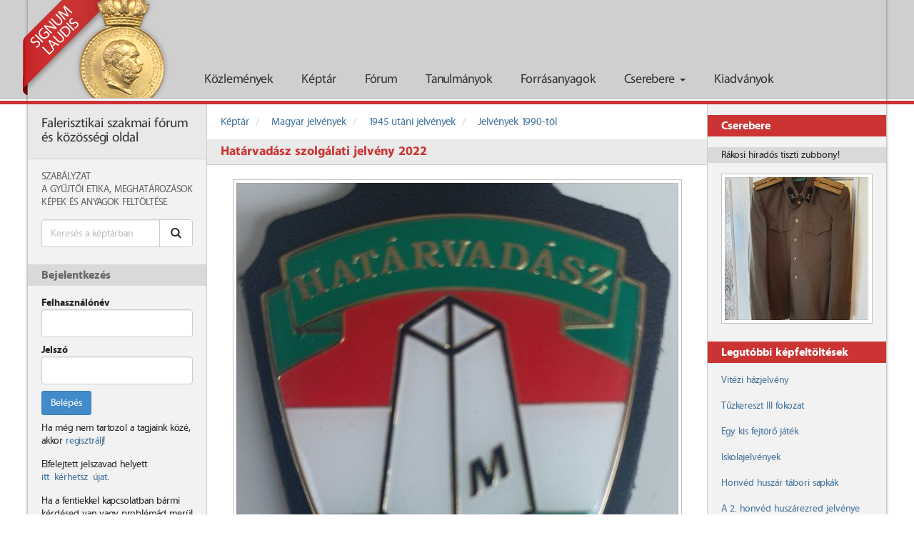

--- FILE ---
content_type: text/html; charset=UTF-8
request_url: http://signum-laudis.hu/keptar/kepek/6241-hatarvadasz-szolgalati-jelveny-2022
body_size: 23549
content:
<!DOCTYPE html>
<html lang="hu">
<head>
    <meta charset="utf-8">
    <meta http-equiv="X-UA-Compatible" content="IE=edge">
    <meta name="viewport" content="width=device-width, initial-scale=1.0">
    <link rel="stylesheet" type="text/css" href="/assets/5b434bc2/magnific-popup-0.9.9/magnific-popup.css" />
<link rel="stylesheet" type="text/css" href="/assets/fae6caa7/frontend.css?696fb53ada226" />
<link rel="stylesheet" type="text/css" href="/assets/fae6caa7/print.css" />
<script type="text/javascript" src="/assets/vendor/jquery/jquery.min.js"></script>
<script type="text/javascript" src="/assets/5b434bc2/magnific-popup-0.9.9/jquery.magnific-popup.min.js"></script>
<script type="text/javascript" src="/assets/25fe0644/bootstrap-3.0.2/js/bootstrap.min.js"></script>
<script type="text/javascript" src="/assets/b23d49f5/jquery.fitvids.js"></script>
<title>Határvadász szolgálati jelvény 2022 - Signum Laudis</title>
    <!-- HTML5 shim and Respond.js IE8 support of HTML5 elements and media queries -->
    <!--[if lt IE 9]>
    <script src="https://oss.maxcdn.com/libs/html5shiv/3.7.0/html5shiv.js"></script>
    <script src="https://oss.maxcdn.com/libs/respond.js/1.3.0/respond.min.js"></script>
    <![endif]-->
    <link rel="shortcut icon" href="/assets/fae6caa7/favicon.ico"/>
            <script>
            (function(i,s,o,g,r,a,m){i['GoogleAnalyticsObject']=r;i[r]=i[r]||function(){
                (i[r].q=i[r].q||[]).push(arguments)},i[r].l=1*new Date();a=s.createElement(o),
                m=s.getElementsByTagName(o)[0];a.async=1;a.src=g;m.parentNode.insertBefore(a,m)
            })(window,document,'script','//www.google-analytics.com/analytics.js','ga');
            ga('create', 'UA-51608155-1', 'signum-laudis.hu');
            ga('send', 'pageview');
        </script>
    </head>
<body class="navbar-open">
<div id="navbar" class="state-open navbar navbar-default navbar-fixed-top" role="navigation">
    <div id="navbar-container" class="container">
        <div class="navbar-header">
            <button type="button" class="navbar-toggle" data-toggle="collapse" data-target=".navbar-collapse">
                <span class="sr-only">Toggle navigation</span>
                <span class="icon-bar"></span>
                <span class="icon-bar"></span>
                <span class="icon-bar"></span>
            </button>
            <a class="navbar-brand" href="/">
                <img id="brand-image" src="/img/frontend/logo.png" alt="logo"/>
                <span id="brand-text">SIGNUM LAUDIS</span>
            </a>
        </div>
        <div class="collapse navbar-collapse">
            <ul id="main-menu" class="nav navbar-nav">
                <li >
                    <a href="/kozlemenyek">Közlemények</a>
                </li>
                <li >
                    <a href="/keptar">Képtár</a>
                </li>
                <li >
                    <a href="/forum">Fórum</a>
                </li>
                <li >
                    <a href="/tanulmanyok">Tanulmányok</a>
                </li>
                <li >
                    <a href="/forrasanyagok">Forrásanyagok</a>
                </li>
                <li class="dropdown">
                    <a href="#" class="dropdown-toggle" data-toggle="dropdown">Cserebere <b class="caret"></b></a>
                    <ul class="dropdown-menu">
                        <li><a href="/csere-bere/kinal">Kínál</a></li>
                        <li><a href="/csere-bere/keres">Keres</a></li>
                    </ul>
                </li>
                                <li >
                    <a href="/kiadvanyok">Kiadványok</a>
                </li>
            </ul>
        </div>
        <!--/.nav-collapse -->
    </div>
</div>

<div id="red-line"></div>
<!-- Begin page content -->
    <div id="main-container-outer" class="container">
    <div id="main-container-inner">
    <div id="aside-primary" class="aside">
        <div id="signum-laudis">
            Falerisztikai szakmai fórum és közösségi oldal
        </div>
        <nav id="signum-laudis-menu">
    <ul>
                    <li>
                <a href="/signum-laudis/1-a-signum-laudis-forum-szabalyzata">
                    Szabályzat                </a>
            </li>
                    <li>
                <a href="/signum-laudis/2-gyujtoi-ethosz">
                    A Gyűjtői Etika, meghatározások                </a>
            </li>
                    <li>
                <a href="/signum-laudis/4-kepek-es-anyagok-feltoltese-az-oldalra">
                    Képek és anyagok feltöltése                </a>
            </li>
            </ul>
</nav>                        <form class="search" action="/gallery/search">
        <div class="input-group">
            <input type="text" name="search" class="form-control" placeholder="Keresés a képtárban" value="">
            <span class="input-group-btn">
                <button class="btn btn-default" type="submit">
                    <span class="icon icon-search"></span>
                </button>
            </span>
        </div>
    </form>
                            <div class="aside-block">
                                    <h3>Bejelentkezés</h3>
                    <div class="block-content">
                        <form id="login-form" action="/user/login" method="post">
                            <div class="form-group">
                                <label for="login-username-input">Felhasználónév</label>
                                <input type="text" name="LoginModel[username]" id="login-username-input" class="form-control">
                            </div>
                            <div class="form-group">
                                <label for="login-password-input">Jelszó</label>
                                <input type="password" name="LoginModel[password]" id="login-password-input" class="form-control">
                            </div>
                            <div class="form-group">
                                <button class="btn btn-primary">Belépés</button>
                            </div>
                        </form>
                        <p>
                            Ha még nem tartozol a tagjaink közé, akkor
                            <a href="/regisztracio">regisztrálj</a>!
                        </p>

                        <p>
                            Elfelejtett jelszavad helyett
                            <a href="/elfelejtett-jelszo">itt&nbsp;kérhetsz&nbsp;újat</a>.
                        </p>

                        <p>
                            Ha a fentiekkel kapcsolatban bármi kérdésed van vagy problémád merül fel
                            <a href="/uzenet-a-szerkesztoknek">írj&nbsp;nekünk</a>!
                    </div>
                            </div>
                <div class="hidden-xs hidden-sm">
                        <div class="aside-block">
                <h3>Partnereink</h3>
                <div class="block-content">
                    <div class="list-group">
                        <a href="/partnereink" class="list-group-item">
                            <span class="icon icon-group"></span>
                            Partnereink
                        </a>
                    </div>
                </div>
            </div>
        </div>
    </div>

    <main>
        <div id="main-content-container">
                            <ol class="breadcrumb">
                                            <li>
                            <a href="/keptar">Képtár</a>
                        </li>
                                            <li>
                            <a href="/keptar/13-magyar-jelvenyek">Magyar jelvények</a>
                        </li>
                                            <li>
                            <a href="/keptar/21-1945-utani-jelvenyek">1945 utáni jelvények</a>
                        </li>
                                            <li>
                            <a href="/keptar/74-jelvenyek-1990-tol">Jelvények 1990-től</a>
                        </li>
                                    </ol>
                                                <article>
    <h1 class="header-primary">Határvadász szolgálati jelvény 2022</h1>
    
<div class="body">
    <div class="image-border-container">
        <div class="image-border">
            <a id="gallery-post-image-link" href="/img/gallery/63180ce5c34f9.jpg">
                <div class="image-shadow">
                    <img src="/img/gallery/63180ce5c34f9.jpg" alt="Határvadász szolgálati jelvény 2022"/>
                </div>
            </a>
        </div>
    </div>
    <div class="gallery-post-description">
        <p>7. melléklet a 19/2022. (VII. 15.) BM rendelethez</p>

<p>A határvadász szolgálati jelvényének leírásaA magyar zászló színkódjával (RED:206-41-57; WHITE: 255-255-255; GREEN: 71-112-80) ellátott alapon egy fehér színű határjel fekete kerettel, benne fekete színű, Magyarországot jelölő „M” felirat. A jelvény felső része a „Határvadász” aranybetűs felirat alatt a magyar zászló zöld színének színkódjával (GREEN: 71-112-80) azonos színű.</p>    </div>
</div>
    <div class="actions actions-bottom">
                    </div>
<script>
    $('#gallery-post-image-link').magnificPopup({
        type: 'image'
    });
</script>
</article>
    <div class="modal fade" id="gallery-post-comment-modal" tabindex="-1">
        <div class="modal-dialog">
            <div class="modal-content">
                <div class="modal-header">
                    <button type="button" class="close" data-dismiss="modal">&times;</button>
                    <h1 class="modal-title"></h1>
                </div>
                <div class="modal-body"></div>
                <div class="modal-footer">
                    <button type="button" class="btn btn-default" data-dismiss="modal">Bezárás</button>
                </div>
            </div>
        </div>
    </div>
    <script>
        $(function () {
            $('a[data-ajax="gallery-post-comment"]').on('click', function () {
                var galleryPostCommentModal = $('#gallery-post-comment-modal');
                $('.modal-body', galleryPostCommentModal).load(this.href);
                $('.modal-title', galleryPostCommentModal).text($(this).text());
                galleryPostCommentModal.modal();
                return false;
            });
        });
    </script>
        </div>
    </main>

    <div id="aside-secondary" class="aside">
        <aside>
            <div id="random-exchange-supply" class="aside-block">
    <h3>Cserebere</h3>
    <div class="aside-item">
        <div class="post-link">
                            <span>Rákosi hiradós tiszti zubbony!</span>
                    </div>
        <div class="block-content">
                            <div class="image-border">
                    <div class="image-shadow">
                        <img
                            src="/img/exchange/supply/thumbnail/67bf74e711482.jpg"
                            alt="Rákosi hiradós tiszti zubbony!"/>
                    </div>
                </div>
                    </div>
    </div>
</div>
<script>
    $(function () {
        var exchangeSuppliesData;
        var currentIndex;
        var widgetElement;
        var widgetBodyElement;
        var linkElement;
        var imageElement;

        exchangeSuppliesData = [{"itemName":"R\u00e1kosi hirad\u00f3s tiszti zubbony!","imageUrl":"\/img\/exchange\/supply\/thumbnail\/67bf74e711482.jpg"},{"itemName":"Gy\u00f6ny\u00f6r\u0171 kit\u00fcntet\u00e9s tart\u00f3 szekr\u00e9ny, szekreter","imageUrl":"\/img\/exchange\/supply\/thumbnail\/68b3629c7b119.jpg"},{"itemName":"Katona l\u00e1d\u00e1k","imageUrl":"\/img\/exchange\/supply\/thumbnail\/681565c5d98c6.jpg"},{"itemName":"Beseny\u0151 J\u00e1nos A magyar Honv\u00e9ds\u00e9g karjelz\u00e9sei k\u00f6nyve","imageUrl":"\/img\/exchange\/supply\/thumbnail\/689ca332d2153.jpg"},{"itemName":"Babafejek","imageUrl":"\/img\/exchange\/supply\/thumbnail\/679f6826cdd3c.jpg"},{"itemName":"Rend\u0151r kist\u00e1rsas\u00e1gi","imageUrl":"\/img\/exchange\/supply\/thumbnail\/6726162849854.jpg"},{"itemName":"Sportbajnoki Jelv\u00e9ny","imageUrl":"\/img\/exchange\/supply\/thumbnail\/69494c9a96b4e.jpg"},{"itemName":"Bolg\u00e1r h\u00e1bor\u00fas szolg\u00e1lati jel (10 \u00e9v)","imageUrl":"\/img\/exchange\/supply\/thumbnail\/6957f0d4e9e14.jpg"},{"itemName":"Cs\u00e1sz\u00e1ri \u00e9s Kir\u00e1lyi Haditenger\u00e9szet \u2013 A Chinai H\u0151s \u2013 K\u00e1ntor G\u00e9za t\u00f6rt\u00e9nete","imageUrl":"\/img\/exchange\/supply\/thumbnail\/67bf09980712e.jpg"},{"itemName":"Mannlicher szurony 1895M","imageUrl":"\/img\/exchange\/supply\/thumbnail\/67b8ba0b880e0.jpg"}];
        currentIndex = 0;
        widgetElement = $('#random-exchange-supply');
        widgetBodyElement = widgetElement.find('.aside-item');
        linkElement = widgetElement.find('.post-link a, .post-link span');
        imageElement = widgetElement.find('img');

        function showNextExchangeSupply() {
            currentIndex++;
            if (currentIndex > exchangeSuppliesData.length - 1) {
                currentIndex = 0;
            }
            widgetBodyElement.fadeOut(800, function () {
                linkElement.html(exchangeSuppliesData[currentIndex]['itemName']);
                imageElement.prop({
                    src: exchangeSuppliesData[currentIndex]['imageUrl'],
                    alt: exchangeSuppliesData[currentIndex]['itemName']
                });
                widgetBodyElement.fadeIn(800);
            });
            window.setTimeout(showNextExchangeSupply, 10000);
        }

        window.setTimeout(showNextExchangeSupply, 10000);
    });
</script>                            <div class="aside-block recent-content">
    <h3>Legutóbbi képfeltöltések</h3>
    <div class="block-content">
                    <div class="aside-item">
                <a href="/keptar/kepek/7279-vitezi-hazjelveny">
                    Vitézi házjelvény                </a>
            </div>
                    <div class="aside-item">
                <a href="/keptar/kepek/7278-tuzkereszt-iii-fokozat">
                    Tűzkereszt III fokozat                </a>
            </div>
                    <div class="aside-item">
                <a href="/keptar/kepek/7277-egy-kis-fejtoro-jatek">
                    Egy kis fejtörő játék                </a>
            </div>
                    <div class="aside-item">
                <a href="/keptar/kepek/7276-iskolajelvenyek">
                    Iskolajelvények                </a>
            </div>
                    <div class="aside-item">
                <a href="/keptar/kepek/7275-honved-huszar-tabori-sapkak">
                    Honvéd huszár tábori sapkák                </a>
            </div>
                    <div class="aside-item">
                <a href="/keptar/kepek/7274-a-2-honved-huszarezred-jelvenye">
                    A 2. honvéd huszárezred jelvénye                </a>
            </div>
                    <div class="aside-item">
                <a href="/keptar/kepek/7273-hivatalos-bejegyzes">
                    Hivatalos bejegyzés....                </a>
            </div>
                    <div class="aside-item">
                <a href="/keptar/kepek/7271-haladas-dal-es-onkepzo-egyesulet">
                    Haladás Dal- és Önképző Egyesület                </a>
            </div>
                    <div class="aside-item">
                <a href="/keptar/kepek/7269-2025-buek-2026">
                    2025 BUÉK 2026                </a>
            </div>
                    <div class="aside-item">
                <a href="/keptar/kepek/7267-aldott-bekes-karacsonyt">
                    Áldott, békés Karácsonyt!                </a>
            </div>
                    <div class="aside-item">
                <a href="/keptar/kepek/7266-karacsony-2025">
                    Karácsony 2025.                </a>
            </div>
                    <div class="aside-item">
                <a href="/keptar/kepek/7265-rothe-koronas-arany-erdemkereszt">
                    Rothe Koronás arany érdemkereszt                </a>
            </div>
                    <div class="aside-item">
                <a href="/keptar/kepek/7264-kormanyzoi-dij-dalosok-emlekerme">
                    Kormányzói díj - Dalosok Emlékérme                </a>
            </div>
                    <div class="aside-item">
                <a href="/keptar/kepek/7263-felso-ipari-debrecen">
                    Felső ipari Debrecen                </a>
            </div>
                    <div class="aside-item">
                <a href="/keptar/kepek/7262-voros-csillag-traktorgyar-sport-kor">
                    Vörös csillag traktorgyár sport kör                </a>
            </div>
                    <div class="aside-item">
                <a href="/keptar/kepek/7261-baratsag-erdemerem">
                    Barátság Érdemérem                </a>
            </div>
                    <div class="aside-item">
                <a href="/keptar/kepek/7260-szalagsavok">
                    Szalagsávok                </a>
            </div>
                    <div class="aside-item">
                <a href="/keptar/kepek/7259-nagyon-patriota">
                    Nagyon patrióta                </a>
            </div>
                    <div class="aside-item">
                <a href="/keptar/kepek/7258-a-hazaert">
                    A hazáért                </a>
            </div>
                    <div class="aside-item">
                <a href="/keptar/kepek/7257-segitsegkeres-nevesiteshez">
                    Segítségkérés nevesítéshez                </a>
            </div>
                    <div class="aside-item">
                <a href="/keptar/kepek/7256-egyetemi-es-foiskolai-hallgatok-elso-vilaghaborus-elesett-hosei-emlek-jelveny">
                    Egyetemi és Főiskolai hallgatók első világháborús elesett Hősei Emlék jelvény                </a>
            </div>
                    <div class="aside-item">
                <a href="/keptar/kepek/7255-1956-os-kituntetesek">
                    1956-os kitüntetések                </a>
            </div>
                    <div class="aside-item">
                <a href="/keptar/kepek/7254-ritkabb-tuzkeresztek">
                    Ritkább Tűzkeresztek                </a>
            </div>
                    <div class="aside-item">
                <a href="/keptar/kepek/7253-tuzkeresztek">
                    Tűzkeresztek.                </a>
            </div>
                    <div class="aside-item">
                <a href="/keptar/kepek/7252-tuzkeresztek">
                    Tűzkeresztek                </a>
            </div>
                    <div class="aside-item">
                <a href="/keptar/kepek/7251-tuzkereszt-fokozatok">
                    Tűzkereszt fokozatok                </a>
            </div>
                    <div class="aside-item">
                <a href="/keptar/kepek/7250-szent-laszlo-vadasztarsasag">
                    Szent László Vadásztársaság                </a>
            </div>
                    <div class="aside-item">
                <a href="/keptar/kepek/7249-kis-deru-a-boruban">
                    Kis derű a borúban                </a>
            </div>
                    <div class="aside-item">
                <a href="/keptar/kepek/7248-simor-utcai-leanyiskola">
                    Simor utcai leányiskola                </a>
            </div>
                    <div class="aside-item">
                <a href="/keptar/kepek/7247-evfordulo-december-01-vajon-miert-is">
                    Évforduló december 01. (vajon miért is?)                </a>
            </div>
                    <div class="aside-item">
                <a href="/keptar/kepek/7246-sebesultek-erme">
                    Sebesültek Érme                </a>
            </div>
                    <div class="aside-item">
                <a href="/keptar/kepek/7245-vallap-vagy-paroli-melyik-korszak-milyen-fegyvernemi-vagy-rendfokozat">
                    Vállap vagy Paroli, melyik korszak milyen fegyvernemi vagy rendfokozat?                </a>
            </div>
                    <div class="aside-item">
                <a href="/keptar/kepek/7244-kituntetes-szalagsav">
                    Kitüntetés szalagsáv                </a>
            </div>
                    <div class="aside-item">
                <a href="/keptar/kepek/7243-egy-eletut-kepekben">
                    Egy életút képekben                </a>
            </div>
                    <div class="aside-item">
                <a href="/keptar/kepek/7242-voroskereszt-tiszti-diszjelvenyenek-adomanyozoja-1918">
                    Vöröskereszt Tiszti díszjelvényének adományozója 1918.                </a>
            </div>
                    <div class="aside-item">
                <a href="/keptar/kepek/7241-orszagos-altalanos-kiallitas-budapesten-1885-kozremukodok-elismerese">
                    Országos Általános Kiállitás Budapesten 1885  közremüködők elismerése                </a>
            </div>
                    <div class="aside-item">
                <a href="/keptar/kepek/7240-kossuth-dij-viselese">
                    Kossuth-díj viselése                </a>
            </div>
                    <div class="aside-item">
                <a href="/keptar/kepek/7239-jozsa-janos-a-szocialista-hazaert-erdemrend-kituntetesben-reszesult">
                    Józsa János a Szocialista Hazáért Érdemrend kitüntetésben részesült                </a>
            </div>
                    <div class="aside-item">
                <a href="/keptar/kepek/7238-kalaszos-jelvenyek">
                    Kalászos jelvények                </a>
            </div>
                    <div class="aside-item">
                <a href="/keptar/kepek/7237-irredentizmus-a-dalos-jelvenyeken">
                    Irredentizmus a dalos jelvényeken                </a>
            </div>
            </div>
</div>

                    </aside>
    </div>

    <div class="clearfix"></div>
    </div>
    </div>
<footer>
    <div class="container">
        <p id="sevenart-logo" class="pull-right">
            <a href="http://www.sevenart.hu">
                <img src="/img/frontend/sevenart_logo.png" alt="SevenArt logo"/>
            </a>
        </p>
        <p>&copy; 2013 - 2026 - Signum Laudis - Falerisztikai szakmai fórum és közösségi oldal</p>
    </div>
</footer>
<script>
    $(function () {
        $('a.btn[title]').tooltip();

        $(window).one('scroll', function () {
            $('body').removeClass('navbar-open').addClass('navbar-close');
        });
    })
</script>
    <script>
        $(function () {
            $('main').fitVids();
            $('.comment div.body a, .gallery-post-description a, .private-message-body a').each(function () {
                $(this).attr('target', '_blank');
            });
        });
    </script>
</body>
</html>

--- FILE ---
content_type: text/css
request_url: http://signum-laudis.hu/assets/fae6caa7/print.css
body_size: 398
content:
@media print {
    #navbar,
    .breadcrumb,
    .alert,
    .actions,
    #red-line,
    #sevenart-logo,
    .aside,
    .article-comments,
    .print-button {
        display: none;
    }

    #main-container-outer {
        padding-top: 0 !important;
    }

    .image-attachment {
        page-break-inside: avoid;
    }

    a[href]:after {
        content: "";
    }
}

--- FILE ---
content_type: text/plain
request_url: https://www.google-analytics.com/j/collect?v=1&_v=j102&a=1105036876&t=pageview&_s=1&dl=http%3A%2F%2Fsignum-laudis.hu%2Fkeptar%2Fkepek%2F6241-hatarvadasz-szolgalati-jelveny-2022&ul=en-us%40posix&dt=Hat%C3%A1rvad%C3%A1sz%20szolg%C3%A1lati%20jelv%C3%A9ny%202022%20-%20Signum%20Laudis&sr=1280x720&vp=1280x720&_u=IEBAAAABAAAAACAAI~&jid=305361480&gjid=1830789757&cid=388834051.1768928572&tid=UA-51608155-1&_gid=1894867759.1768928572&_r=1&_slc=1&z=1397718887
body_size: -285
content:
2,cG-RJ6Z1251N3